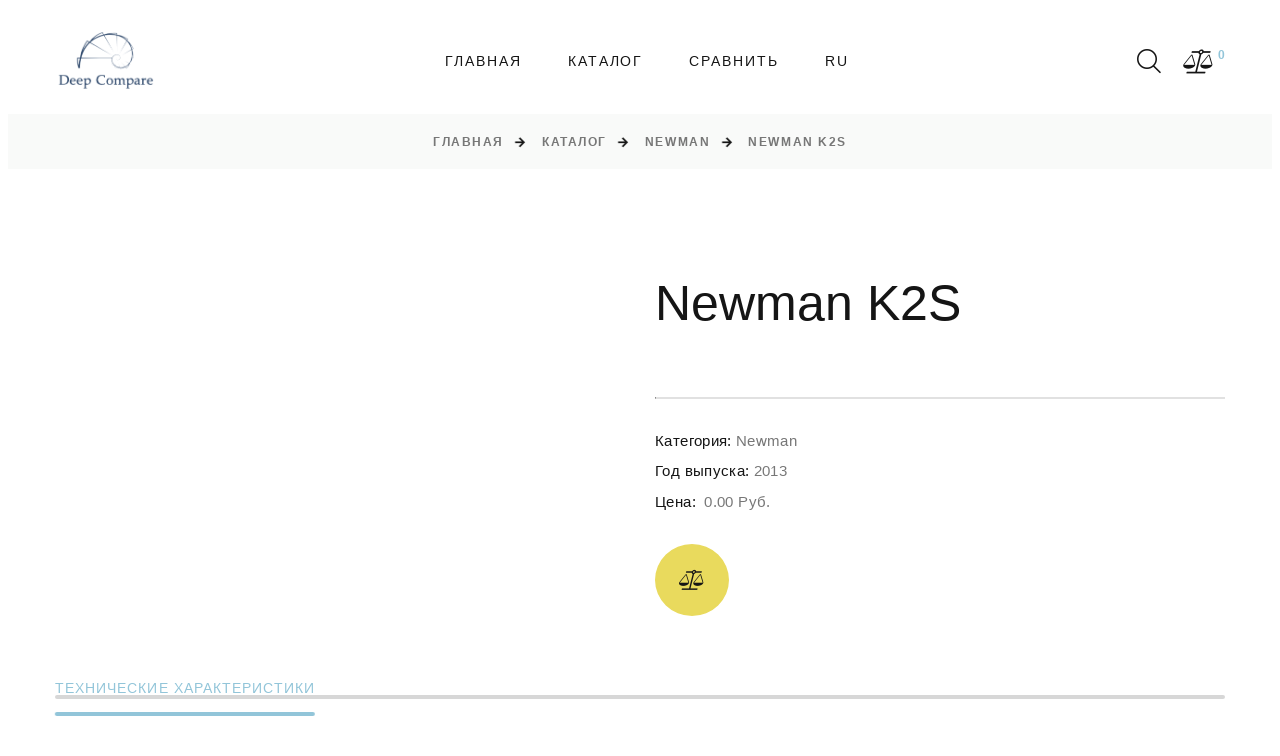

--- FILE ---
content_type: text/html; charset=UTF-8
request_url: https://deepcompare.net/ru/Newman-k2s
body_size: 13927
content:
<link rel="stylesheet" href="https://deepcompare.net/front/css/circle.css">

<!DOCTYPE html>
<html class="wide wow-animation" lang="ru">
<head>
    <title>Newman K2S: технические характеристики - DeepCompare</title>
<meta name="description" content="Подробный обзор технических характеристик Newman K2S.">

<meta charset="utf-8">
<meta name="viewport" content="width=device-width, height=device-height, initial-scale=1.0">
<meta http-equiv="X-UA-Compatible" content="IE=edge">

<!-- CSRF Token -->
<meta name="csrf-token" content="NnIMpgwVD2eMtH599dUZ6M5M6pdWNmHcrHQVFaZ0">

<!-- Icons -->
<link rel="icon" href="https://deepcompare.net/front/images/favicon.ico" type="image/x-icon">
<!-- END Icons -->


<!--link rel="preload" href="https://deepcompare.net/fonts/fl-bigmug-line.woff"  as="font" type="font/woff" crossorigin="anonymous"-->
<link rel="preload" href="https://deepcompare.net/fonts/fontawesome-webfont.woff2?af7ae505a9eed503f8b8e6982036873e"  as="font" type="font/woff2" crossorigin="anonymous">
<!--link rel="preload" href="https://deepcompare.net/fonts/materialdesignicons-webfont.woff2?380a87ac162f7313bdc7556fcca4fd38"  as="font" type="font/woff2" crossorigin="anonymous"-->
<link rel="preconnect" href="https://fonts.googleapis.com">
<!--link rel="stylesheet" type="text/css" href="//fonts.googleapis.com/css?family=Roboto+Condensed:300,400,700%7CLato%7CKalam:300,400,700"-->


<link rel="preload" href="https://deepcompare.net/front/css/style.css" as="style" >
<link rel="preload" href="https://deepcompare.net/front/css/custom.css" as="style" >


<link rel="prerender" href="/catalog" />
<style>.ie-panel{display: none;background: #212121;padding: 10px 0;box-shadow: 3px 3px 5px 0 rgba(0,0,0,.3);clear: both;text-align:center;position: relative;z-index: 1;} html.ie-10 .ie-panel, html.lt-ie-10 .ie-panel {display: block;}</style>
<!-- END Stylesheets -->
<link rel="canonical" href="https://deepcompare.net/en/Newman-k2s" />
 	 <link rel="alternate" href="https://deepcompare.net/ru/Newman-k2s" hreflang="ru" />
	 <link rel="alternate" href="https://deepcompare.net/en/Newman-k2s" hreflang="en" />
<link rel="alternate" href="https://deepcompare.net/en/Newman-k2s" hreflang="x-default"/>
<style>
*,:after,:before {
  box-sizing: border-box;
}

html {
  font-family: sans-serif;
  line-height: 1.15;
  -webkit-text-size-adjust: 100%;
  -ms-text-size-adjust: 100%;
  -ms-overflow-style: scrollbar;
  -webkit-tap-highlight-color: rgba(0,0,0,0);
}

@-ms-viewport {
  width:device-width;
}



.container {
  width: 100%;
  padding-right: 15px;
  padding-left: 15px;
  margin-right: auto;
  margin-left: auto;
}

@media (min-width:576px) {
  .container {
    max-width: 540px;
  }
}

@media (min-width:768px) {
  .container {
    max-width: 720px;
  }
}

@media (min-width:992px) {
  .container {
    max-width: 960px;
  }
}

@media (min-width:1200px) {
  .container {
    max-width: 1200px;
  }
}
.row {
  display: flex;
  flex-wrap: wrap;
  margin-right: -15px;
  margin-left: -15px;
}
.row-50 {
    margin-bottom: -50px;
}
.col,.col-1,.col-2,.col-3,.col-4,.col-5,.col-6,.col-7,.col-8,.col-9,.col-10,.col-11,.col-12,.col-auto,.col-lg,.col-lg-1,.col-lg-2,.col-lg-3,.col-lg-4,.col-lg-5,.col-lg-6,.col-lg-7,.col-lg-8,.col-lg-9,.col-lg-10,.col-lg-11,.col-lg-12,.col-lg-auto,.col-md,.col-md-1,.col-md-2,.col-md-3,.col-md-4,.col-md-5,.col-md-6,.col-md-7,.col-md-8,.col-md-9,.col-md-10,.col-md-11,.col-md-12,.col-md-auto,.col-sm,.col-sm-1,.col-sm-2,.col-sm-3,.col-sm-4,.col-sm-5,.col-sm-6,.col-sm-7,.col-sm-8,.col-sm-9,.col-sm-10,.col-sm-11,.col-sm-12,.col-sm-auto,.col-xl,.col-xl-1,.col-xl-2,.col-xl-3,.col-xl-4,.col-xl-5,.col-xl-6,.col-xl-7,.col-xl-8,.col-xl-9,.col-xl-10,.col-xl-11,.col-xl-12,.col-xl-auto,.col-xxl,.col-xxl-1,.col-xxl-2,.col-xxl-3,.col-xxl-4,.col-xxl-5,.col-xxl-6,.col-xxl-7,.col-xxl-8,.col-xxl-9,.col-xxl-10,.col-xxl-11,.col-xxl-12,.col-xxl-auto {
  position: relative;
  width: 100%;
  min-height: 1px;
  padding-right: 15px;
  padding-left: 15px;
}

@media (min-width: 576px){
	.col-sm-6 {
	    flex: 0 0 50%;
	    max-width: 50%;
	}
}




@media (min-width: 768px){
.justify-content-md-between {
    justify-content: space-between!important;
}
.text-md-left {
    text-align: left!important;
}
.col-md-4 {
    flex: 0 0 33.3333333333%;
    max-width: 33.3333333333%;
}
.col-md-5 {
    flex: 0 0 41.6666666667%;
    max-width: 41.6666666667%;
}
}

@media (min-width: 992px){
.col-lg-4 {
    flex: 0 0 33.3333333333%;
    max-width: 33.3333333333%;
  }

.col-lg-6 {
    flex: 0 0 50%;
    max-width: 50%;
}
.col-lg-8 {
    flex: 0 0 66.6666666667%;
    max-width: 66.6666666667%;
}
.col-lg-12 {
    flex: 0 0 100%;
    max-width: 100%;
	}
.product-top-panel+.row {
    margin-top: 55px;
}
.row-lg-50 {
    margin-bottom: -50px;
}
}

@media (min-width:1200px) {


.col-xl-3 {
    flex: 0 0 25%;
    max-width: 25%;
}
.col-xl-4 {
    flex: 0 0 33.3333333333%;
    max-width: 33.3333333333%;
}
.col-xl-9 {
    flex: 0 0 75%;
    max-width: 75%;
  }
}
@font-face {
  font-family: FontAwesome;
  src: url(/fonts/fontawesome-webfont.eot?674f50d287a8c48dc19ba404d20fe713);
  src: url(/fonts/fontawesome-webfont.eot?674f50d287a8c48dc19ba404d20fe713) format("embedded-opentype"),url(/fonts/fontawesome-webfont.woff2?af7ae505a9eed503f8b8e6982036873e) format("woff2"),url(/fonts/fontawesome-webfont.woff?fee66e712a8a08eef5805a46892932ad) format("woff"),url(/fonts/fontawesome-webfont.ttf?b06871f281fee6b241d60582ae9369b9) format("truetype"),url(/fonts/fontawesome-webfont.svg?912ec66d7572ff821749319396470bde) format("svg");
  font-weight: 400;
  font-style: normal;
}
.fa {
  display: inline-block;
  font-family: FontAwesome;
  font-size: inherit;
  text-rendering: auto;
  -webkit-font-smoothing: antialiased;
  -moz-osx-font-smoothing: grayscale;
}

[class*=fa-]:before {
  font-weight: 400;
  font-family: FontAwesome;
}

.fa-lg {
  font-size: 1.33333333em;
  line-height: .75em;
  vertical-align: -15%;
}

.fa-2x {
  font-size: 2em;
}

.fa-3x {
  font-size: 3em;
}

.fa-4x {
  font-size: 4em;
}

.fa-5x {
  font-size: 5em;
}

.fa-fw {
  width: 1.28571429em;
  text-align: center;
}

.fa-ul {
  padding-left: 0;
  margin-left: 2.14285714em;
  list-style-type: none;
}

.fa-ul>li {
  position: relative;
}

.fa-li {
  position: absolute;
  left: -2.14285714em;
  width: 2.14285714em;
  top: .14285714em;
  text-align: center;
}

.fa-li.fa-lg {
  left: -1.85714286em;
}

.fa-border {
  padding: .2em .25em .15em;
  border: .08em solid #eee;
  border-radius: .1em;
}

.fa-pull-left {
  float: left;
}

.fa-pull-right {
  float: right;
}

.fa.fa-pull-left {
  margin-right: .3em;
}

.fa.fa-pull-right {
  margin-left: .3em;
}

.pull-right {
  float: right;
}

.pull-left {
  float: left;
}

.fa.pull-left {
  margin-right: .3em;
}

.fa.pull-right {
  margin-left: .3em;
}

.fa-spin {
  -webkit-animation: fa-spin 2s linear infinite;
  animation: fa-spin 2s linear infinite;
}

.fa-pulse {
  -webkit-animation: fa-spin 1s steps(8) infinite;
  animation: fa-spin 1s steps(8) infinite;
}

@-webkit-keyframes fa-spin {
  0% {
    transform: rotate(0deg);
  }

  to {
    transform: rotate(359deg);
  }
}

@keyframes  fa-spin {
  0% {
    transform: rotate(0deg);
  }

  to {
    transform: rotate(359deg);
  }
}

.fa-rotate-90 {
  -ms-filter: "progid:DXImageTransform.Microsoft.BasicImage(rotation=1)";
  transform: rotate(90deg);
}

.fa-rotate-180 {
  -ms-filter: "progid:DXImageTransform.Microsoft.BasicImage(rotation=2)";
  transform: rotate(180deg);
}

.fa-rotate-270 {
  -ms-filter: "progid:DXImageTransform.Microsoft.BasicImage(rotation=3)";
  transform: rotate(270deg);
}

.fa-flip-horizontal {
  -ms-filter: "progid:DXImageTransform.Microsoft.BasicImage(rotation=0, mirror=1)";
  transform: scaleX(-1);
}

.fa-flip-vertical {
  -ms-filter: "progid:DXImageTransform.Microsoft.BasicImage(rotation=2, mirror=1)";
  transform: scaleY(-1);
}

:root .fa-flip-horizontal,:root .fa-flip-vertical,:root .fa-rotate-90,:root .fa-rotate-180,:root .fa-rotate-270 {
  -webkit-filter: none;
  filter: none;
}

.fa-balance-scale:before {
  content: "\F24E";
}

.fa-remove:before,.fa-times:before{content:"\F00D"}

.sr-only {
  position: absolute;
  width: 1px;
  height: 1px;
  padding: 0;
  margin: -1px;
  overflow: hidden;
  clip: rect(0,0,0,0);
  border: 0;
}

.sr-only-focusable:active,.sr-only-focusable:focus {
  position: static;
  width: auto;
  height: auto;
  margin: 0;
  overflow: visible;
  clip: auto;
}

@font-face {
  font-family:Material Design Icons;src:url(/fonts/materialdesignicons-webfont.eot?ed840d794dc7ea1c6a53363d73f72509);src:url(/fonts/materialdesignicons-webfont.eot?ed840d794dc7ea1c6a53363d73f72509) format("embedded-opentype"),url(/fonts/materialdesignicons-webfont.woff2?380a87ac162f7313bdc7556fcca4fd38) format("woff2"),url(/fonts/materialdesignicons-webfont.woff?489a5d51dc8059afea165fe93f5b48e5) format("woff"),url(/fonts/materialdesignicons-webfont.ttf?246a512d70416108683f9f190d3dd1a6) format("truetype"),url(/fonts/materialdesignicons-webfont.svg?527080c4652828659a7b92516393c016) format("svg");font-weight:400;font-style:normal;
}

@font-face {
  font-family:fl-bigmug-line;src:url(/fonts/fl-bigmug-line.eot?75e31c5a75a47abb97c06b128fb11c8f);src:url(/fonts/fl-bigmug-line.eot?75e31c5a75a47abb97c06b128fb11c8f) format("embedded-opentype"),url(/fonts/fl-bigmug-line.woff?aacdd360f205807c20cdb5afbef8b6ce) format("woff"),url(/fonts/fl-bigmug-line.ttf?f80ecac1df63902ef472a0a6c0490581) format("truetype"),url(/fonts/fl-bigmug-line.svg?12f2e232c96864658c7ec10769ab589c) format("svg");font-weight:400;font-style:normal;
}

.fl-bigmug-line-ico,[class*=" fl-bigmug-line-"]:after,[class*=" fl-bigmug-line-"]:before,[class^=fl-bigmug-line-]:after,[class^=fl-bigmug-line-]:before {
  font-family: fl-bigmug-line;
  font-size: inherit;
  font-weight: 400;
  font-style: normal;
}

.fl-bigmug-line-search74:before {
  content: "\E09C";
}
.mdi {
  display: inline-block;
  font: normal normal normal 24px/1 Material Design Icons;
  font-size: inherit;
  text-rendering: auto;
  -webkit-font-smoothing: antialiased;
  -moz-osx-font-smoothing: grayscale;
  transform: translate(0);
}
.mdi-arrow-right:before {
  content: "\F14F";
}

.mdi-arrow-up:before {
  content: "\F156";
}
.aside-title {
    padding-bottom: 14px;
    text-transform: uppercase;
    border-bottom: 1px solid #e1e1e1;
}
a, a:active, a:focus {
    color: #92c5d9;
}
a {
    transition: all .25s ease-in-out;
}
*+.list-shop-filter {
    margin-top: 24px;
}
.list-shop-filter .checkbox, .list-shop-filter .checkbox-inline {
    font-size: 15px;
    line-height: 1.6;
    letter-spacing: .1em;
    font-family: Lato,-apple-system,BlinkMacSystemFont,Segoe UI,Roboto,Helvetica Neue,Arial,sans-serif;
    color: #151515;
}
@media (min-width: 1200px){
	.list-shop-filter .checkbox, .list-shop-filter .checkbox-inline {
    padding-left: 40px;
}
}

@media (min-width: 1600px){
.section-xxl {
    padding: 120px 0;
}
}

@media (min-width: 1200px){
.section-xxl {
    padding: 110px 0;
}
}
article,aside,figcaption,figure,footer,header,hgroup,main,nav,section {
  display: block;
}
.list-shop-filter li {
    display: flex;
    align-items: center;
    justify-content: space-between;
}

.d-flex {
    display: flex!important;
}

.flex-column {
    flex-direction: column!important;
}


.h-100 {
    height: 100%!important;
}

.mt-auto, .my-auto {
    margin-top: auto!important;
}
</style>


<style>
@media (min-width: 768px)
	{
		body {
	    font-size: 15px;
	}
}
.animated {
    -webkit-animation-duration: .7s;
    animation-duration: .7s;
    -webkit-animation-fill-mode: both;
    animation-fill-mode: both;
    opacity: 1;
}
.page {
    position: relative;
    overflow: hidden;
    min-height: 100vh;
    opacity: 0;
}
body {
    text-align: center;
    font-size: 13px;
    line-height: 1.6;
    font-weight: 400;
    font-family: Lato,-apple-system,BlinkMacSystemFont,Segoe UI,Roboto,Helvetica Neue,Arial,sans-serif;
    color: #777;
    background-color: #fff;
    -webkit-text-size-adjust: none;
    -webkit-font-smoothing: subpixel-antialiased;
}
.rd-navbar, .rd-navbar.rd-navbar--is-clone, .rd-navbar.rd-navbar-fixed+.rd-navbar.rd-navbar--is-clone, .rd-navbar.rd-navbar-sidebar+.rd-navbar.rd-navbar--is-clone {
    display: none;
}

.rd-menu, .rd-navbar, .rd-navbar-fixed .rd-navbar-nav-wrap, .rd-navbar-fixed .rd-navbar-submenu, .rd-navbar-nav, .rd-navbar-panel, .rd-navbar-project, .rd-navbar-static .rd-menu, .rd-navbar-wrap {
    transition: all .35s cubic-bezier(.65,.05,.36,1);
}
.rd-navbar-static {
    display: block;
}

.rd-navbar {
    background: #fff;
}
.rd-navbar-classic.rd-navbar-static .rd-navbar-main-outer {
    padding-left: 15px;
    padding-right: 15px;
}
@media (min-width: 1600px){
.rd-navbar-classic.rd-navbar-static .rd-navbar-main {
    padding-top: 30px;
    padding-bottom: 30px;
}
}
@media (min-width: 1200px){
	.rd-navbar-classic.rd-navbar-static .rd-navbar-main {
    padding-top: 18px;
    padding-bottom: 18px;
}
}

.rd-navbar-classic.rd-navbar-static .rd-navbar-main {
    position: relative;
    display: flex;
    align-items: center;
    justify-content: space-between;
    padding: 13px 0;
    margin-left: auto;
    margin-right: auto;
    max-width: 1170px;
}
.rd-navbar-classic.rd-navbar-static .rd-navbar-nav-wrap {
    margin: 0 30px;
}


@media (min-width: 1200px) {
    .heading-1, h1 {
        font-size:50px!important;
    }

    .counter-classic-number .symbol, .heading-2, h2 {
        font-size:35px!important;
    }
}

@media (min-width: 992px) {
    .heading-1, h1 {
        font-size:50px!important;
    }

    .counter-classic-number .symbol, .heading-2, h2 {
        font-size:35px!important;
    }
}
</style>
    
</head>
<body>

<div class="ie-panel"><a href="http://windows.microsoft.com/en-US/internet-explorer/">
        <img src="https://deepcompare.net/front/images/ie8-panel/warning_bar_0000_us.jpg" height="42" width="820"
             alt="You are using an outdated browser. For a faster, safer browsing experience, upgrade for free today."></a><
</div>
<!--div class="preloader">
    <div class="preloader-body">
        <div class="cssload-box-loading"></div>
    </div>
</div-->

<div class="page animated ">
    <header class="section page-header">
    <!-- RD Navbar-->
    <div class="rd-navbar-wrap">
        <nav class="rd-navbar rd-navbar-classic" data-layout="rd-navbar-fixed" data-sm-layout="rd-navbar-fixed"
             data-md-layout="rd-navbar-fixed" data-md-device-layout="rd-navbar-fixed" data-lg-layout="rd-navbar-static"
             data-lg-device-layout="rd-navbar-fixed" data-xl-layout="rd-navbar-static"
             data-xl-device-layout="rd-navbar-static" data-xxl-layout="rd-navbar-static"
             data-xxl-device-layout="rd-navbar-static" data-lg-stick-up-offset="100px" data-xl-stick-up-offset="100px"
             data-xxl-stick-up-offset="100px" data-lg-stick-up="true" data-xl-stick-up="true" data-xxl-stick-up="true">
            <div class="rd-navbar-main-outer">
                <div class="rd-navbar-main">
                    <!-- RD Navbar Panel-->
                    <div class="rd-navbar-panel">
                        <!-- RD Navbar Toggle-->
                        <button class="rd-navbar-toggle" data-rd-navbar-toggle=".rd-navbar-nav-wrap"><span></span>
                        </button>
                        <!-- RD Navbar Brand-->
                        <div class="rd-navbar-brand">
                            <!--Brand-->  <a class="brand" href="https://deepcompare.net/ru"><img class="brand-logo-dark"
                                                                                           src="https://deepcompare.net/front/images/logo2.svg" alt=""
                                                                                           width="105" height="44"/><img
                                        class="brand-logo-light" src="https://deepcompare.net/front/images/logo2.svg" alt="" width="106"
                                        height="44"/></a>
                        </div>
                    </div>
                    <div class="rd-navbar-nav-wrap">
                        <!-- RD Navbar Nav-->
                        <ul class="rd-navbar-nav">

                            <!-- Will display pages in menu -->
            <li class="rd-nav-item"><a class="rd-nav-link" href="https://deepcompare.net/ru">Главная</a>
            <!--
                        -->
        </li>
            <li class="rd-nav-item"><a class="rd-nav-link" href="https://deepcompare.net/ru/catalog">Каталог</a>
            <!--
                            <ul class="rd-menu rd-navbar-dropdown catalog-sub-menu">
                                            <li class="rd-dropdown-item">
                            <a class="rd-dropdown-link" href="https://deepcompare.net/ru/brand/xiaomi">Xiaomi</a>
                        </li>
                                            <li class="rd-dropdown-item">
                            <a class="rd-dropdown-link" href="https://deepcompare.net/ru/brand/htc">HTC</a>
                        </li>
                                            <li class="rd-dropdown-item">
                            <a class="rd-dropdown-link" href="https://deepcompare.net/ru/brand/a1">A1</a>
                        </li>
                                            <li class="rd-dropdown-item">
                            <a class="rd-dropdown-link" href="https://deepcompare.net/ru/brand/acer">Acer</a>
                        </li>
                                            <li class="rd-dropdown-item">
                            <a class="rd-dropdown-link" href="https://deepcompare.net/ru/brand/alcatel">alcatel</a>
                        </li>
                                            <li class="rd-dropdown-item">
                            <a class="rd-dropdown-link" href="https://deepcompare.net/ru/brand/allview">Allview</a>
                        </li>
                                            <li class="rd-dropdown-item">
                            <a class="rd-dropdown-link" href="https://deepcompare.net/ru/brand/amazon">Amazon</a>
                        </li>
                                            <li class="rd-dropdown-item">
                            <a class="rd-dropdown-link" href="https://deepcompare.net/ru/brand/amoi">Amoi</a>
                        </li>
                                            <li class="rd-dropdown-item">
                            <a class="rd-dropdown-link" href="https://deepcompare.net/ru/brand/apple">Apple</a>
                        </li>
                                            <li class="rd-dropdown-item">
                            <a class="rd-dropdown-link" href="https://deepcompare.net/ru/brand/archos">Archos</a>
                        </li>
                                            <li class="rd-dropdown-item">
                            <a class="rd-dropdown-link" href="https://deepcompare.net/ru/brand/asus">Asus</a>
                        </li>
                                            <li class="rd-dropdown-item">
                            <a class="rd-dropdown-link" href="https://deepcompare.net/ru/brand/att">AT&amp;T</a>
                        </li>
                                            <li class="rd-dropdown-item">
                            <a class="rd-dropdown-link" href="https://deepcompare.net/ru/brand/benq">BenQ</a>
                        </li>
                                            <li class="rd-dropdown-item">
                            <a class="rd-dropdown-link" href="https://deepcompare.net/ru/brand/blackberry">BlackBerry</a>
                        </li>
                                            <li class="rd-dropdown-item">
                            <a class="rd-dropdown-link" href="https://deepcompare.net/ru/brand/blackview">Blackview</a>
                        </li>
                                            <li class="rd-dropdown-item">
                            <a class="rd-dropdown-link" href="https://deepcompare.net/ru/brand/blu">BLU</a>
                        </li>
                                            <li class="rd-dropdown-item">
                            <a class="rd-dropdown-link" href="https://deepcompare.net/ru/brand/bq">BQ</a>
                        </li>
                                            <li class="rd-dropdown-item">
                            <a class="rd-dropdown-link" href="https://deepcompare.net/ru/brand/casio">Casio</a>
                        </li>
                                            <li class="rd-dropdown-item">
                            <a class="rd-dropdown-link" href="https://deepcompare.net/ru/brand/cat">Cat</a>
                        </li>
                                            <li class="rd-dropdown-item">
                            <a class="rd-dropdown-link" href="https://deepcompare.net/ru/brand/celkon">Celkon</a>
                        </li>
                                            <li class="rd-dropdown-item">
                            <a class="rd-dropdown-link" href="https://deepcompare.net/ru/brand/coolpad">Coolpad</a>
                        </li>
                                            <li class="rd-dropdown-item">
                            <a class="rd-dropdown-link" href="https://deepcompare.net/ru/brand/dell">Dell</a>
                        </li>
                                            <li class="rd-dropdown-item">
                            <a class="rd-dropdown-link" href="https://deepcompare.net/ru/brand/energizer">Energizer</a>
                        </li>
                                            <li class="rd-dropdown-item">
                            <a class="rd-dropdown-link" href="https://deepcompare.net/ru/brand/eten">Eten</a>
                        </li>
                                            <li class="rd-dropdown-item">
                            <a class="rd-dropdown-link" href="https://deepcompare.net/ru/brand/fujitsu">Fujitsu</a>
                        </li>
                                            <li class="rd-dropdown-item">
                            <a class="rd-dropdown-link" href="https://deepcompare.net/ru/brand/garmin-asus">Garmin-Asus</a>
                        </li>
                                            <li class="rd-dropdown-item">
                            <a class="rd-dropdown-link" href="https://deepcompare.net/ru/brand/gigabyte">Gigabyte</a>
                        </li>
                                            <li class="rd-dropdown-item">
                            <a class="rd-dropdown-link" href="https://deepcompare.net/ru/brand/gionee">Gionee</a>
                        </li>
                                            <li class="rd-dropdown-item">
                            <a class="rd-dropdown-link" href="https://deepcompare.net/ru/brand/google">Google</a>
                        </li>
                                            <li class="rd-dropdown-item">
                            <a class="rd-dropdown-link" href="https://deepcompare.net/ru/brand/haier">Haier</a>
                        </li>
                                            <li class="rd-dropdown-item">
                            <a class="rd-dropdown-link" href="https://deepcompare.net/ru/brand/hp">HP</a>
                        </li>
                                            <li class="rd-dropdown-item">
                            <a class="rd-dropdown-link" href="https://deepcompare.net/ru/brand/huawei">Huawei</a>
                        </li>
                                            <li class="rd-dropdown-item">
                            <a class="rd-dropdown-link" href="https://deepcompare.net/ru/brand/i-mate">i-mate</a>
                        </li>
                                            <li class="rd-dropdown-item">
                            <a class="rd-dropdown-link" href="https://deepcompare.net/ru/brand/icemobile">Icemobile</a>
                        </li>
                                            <li class="rd-dropdown-item">
                            <a class="rd-dropdown-link" href="https://deepcompare.net/ru/brand/infinix">Infinix</a>
                        </li>
                                            <li class="rd-dropdown-item">
                            <a class="rd-dropdown-link" href="https://deepcompare.net/ru/brand/inq">iNQ</a>
                        </li>
                                            <li class="rd-dropdown-item">
                            <a class="rd-dropdown-link" href="https://deepcompare.net/ru/brand/intex">Intex</a>
                        </li>
                                            <li class="rd-dropdown-item">
                            <a class="rd-dropdown-link" href="https://deepcompare.net/ru/brand/jolla">Jolla</a>
                        </li>
                                            <li class="rd-dropdown-item">
                            <a class="rd-dropdown-link" href="https://deepcompare.net/ru/brand/karbonn">Karbonn</a>
                        </li>
                                            <li class="rd-dropdown-item">
                            <a class="rd-dropdown-link" href="https://deepcompare.net/ru/brand/kyocera">Kyocera</a>
                        </li>
                                            <li class="rd-dropdown-item">
                            <a class="rd-dropdown-link" href="https://deepcompare.net/ru/brand/lava">Lava</a>
                        </li>
                                            <li class="rd-dropdown-item">
                            <a class="rd-dropdown-link" href="https://deepcompare.net/ru/brand/leeco">LeEco</a>
                        </li>
                                            <li class="rd-dropdown-item">
                            <a class="rd-dropdown-link" href="https://deepcompare.net/ru/brand/lenovo">Lenovo</a>
                        </li>
                                            <li class="rd-dropdown-item">
                            <a class="rd-dropdown-link" href="https://deepcompare.net/ru/brand/letv">LeTV</a>
                        </li>
                                            <li class="rd-dropdown-item">
                            <a class="rd-dropdown-link" href="https://deepcompare.net/ru/brand/lg">LG</a>
                        </li>
                                            <li class="rd-dropdown-item">
                            <a class="rd-dropdown-link" href="https://deepcompare.net/ru/brand/maxwest">Maxwest</a>
                        </li>
                                            <li class="rd-dropdown-item">
                            <a class="rd-dropdown-link" href="https://deepcompare.net/ru/brand/meizu">Meizu</a>
                        </li>
                                            <li class="rd-dropdown-item">
                            <a class="rd-dropdown-link" href="https://deepcompare.net/ru/brand/micromax">Micromax</a>
                        </li>
                                            <li class="rd-dropdown-item">
                            <a class="rd-dropdown-link" href="https://deepcompare.net/ru/brand/microsoft">Microsoft</a>
                        </li>
                                            <li class="rd-dropdown-item">
                            <a class="rd-dropdown-link" href="https://deepcompare.net/ru/brand/mitac">Mitac</a>
                        </li>
                                            <li class="rd-dropdown-item">
                            <a class="rd-dropdown-link" href="https://deepcompare.net/ru/brand/motorola">Motorola</a>
                        </li>
                                            <li class="rd-dropdown-item">
                            <a class="rd-dropdown-link" href="https://deepcompare.net/ru/brand/mwg">MWg</a>
                        </li>
                                            <li class="rd-dropdown-item">
                            <a class="rd-dropdown-link" href="https://deepcompare.net/ru/brand/nec">NEC</a>
                        </li>
                                            <li class="rd-dropdown-item">
                            <a class="rd-dropdown-link" href="https://deepcompare.net/ru/brand/neonode">Neonode</a>
                        </li>
                                            <li class="rd-dropdown-item">
                            <a class="rd-dropdown-link" href="https://deepcompare.net/ru/brand/niu">NIU</a>
                        </li>
                                            <li class="rd-dropdown-item">
                            <a class="rd-dropdown-link" href="https://deepcompare.net/ru/brand/nokia">Nokia</a>
                        </li>
                                            <li class="rd-dropdown-item">
                            <a class="rd-dropdown-link" href="https://deepcompare.net/ru/brand/o2">O2</a>
                        </li>
                                            <li class="rd-dropdown-item">
                            <a class="rd-dropdown-link" href="https://deepcompare.net/ru/brand/oneplus">OnePlus</a>
                        </li>
                                            <li class="rd-dropdown-item">
                            <a class="rd-dropdown-link" href="https://deepcompare.net/ru/brand/oppo">Oppo</a>
                        </li>
                                            <li class="rd-dropdown-item">
                            <a class="rd-dropdown-link" href="https://deepcompare.net/ru/brand/orange">Orange</a>
                        </li>
                                            <li class="rd-dropdown-item">
                            <a class="rd-dropdown-link" href="https://deepcompare.net/ru/brand/palm">Palm</a>
                        </li>
                                            <li class="rd-dropdown-item">
                            <a class="rd-dropdown-link" href="https://deepcompare.net/ru/brand/panasonic">Panasonic</a>
                        </li>
                                            <li class="rd-dropdown-item">
                            <a class="rd-dropdown-link" href="https://deepcompare.net/ru/brand/pantech">Pantech</a>
                        </li>
                                            <li class="rd-dropdown-item">
                            <a class="rd-dropdown-link" href="https://deepcompare.net/ru/brand/parla">Parla</a>
                        </li>
                                            <li class="rd-dropdown-item">
                            <a class="rd-dropdown-link" href="https://deepcompare.net/ru/brand/philips">Philips</a>
                        </li>
                                            <li class="rd-dropdown-item">
                            <a class="rd-dropdown-link" href="https://deepcompare.net/ru/brand/plum">Plum</a>
                        </li>
                                            <li class="rd-dropdown-item">
                            <a class="rd-dropdown-link" href="https://deepcompare.net/ru/brand/posh">Posh</a>
                        </li>
                                            <li class="rd-dropdown-item">
                            <a class="rd-dropdown-link" href="https://deepcompare.net/ru/brand/prestigio">Prestigio</a>
                        </li>
                                            <li class="rd-dropdown-item">
                            <a class="rd-dropdown-link" href="https://deepcompare.net/ru/brand/qmobile">QMobile</a>
                        </li>
                                            <li class="rd-dropdown-item">
                            <a class="rd-dropdown-link" href="https://deepcompare.net/ru/brand/qtek">Qtek</a>
                        </li>
                                            <li class="rd-dropdown-item">
                            <a class="rd-dropdown-link" href="https://deepcompare.net/ru/brand/razer">Razer</a>
                        </li>
                                            <li class="rd-dropdown-item">
                            <a class="rd-dropdown-link" href="https://deepcompare.net/ru/brand/sagem">Sagem</a>
                        </li>
                                            <li class="rd-dropdown-item">
                            <a class="rd-dropdown-link" href="https://deepcompare.net/ru/brand/samsung">Samsung</a>
                        </li>
                                            <li class="rd-dropdown-item">
                            <a class="rd-dropdown-link" href="https://deepcompare.net/ru/brand/sendo">Sendo</a>
                        </li>
                                            <li class="rd-dropdown-item">
                            <a class="rd-dropdown-link" href="https://deepcompare.net/ru/brand/sharp">Sharp</a>
                        </li>
                                            <li class="rd-dropdown-item">
                            <a class="rd-dropdown-link" href="https://deepcompare.net/ru/brand/siemens">Siemens</a>
                        </li>
                                            <li class="rd-dropdown-item">
                            <a class="rd-dropdown-link" href="https://deepcompare.net/ru/brand/sonim">Sonim</a>
                        </li>
                                            <li class="rd-dropdown-item">
                            <a class="rd-dropdown-link" href="https://deepcompare.net/ru/brand/sony">Sony</a>
                        </li>
                                            <li class="rd-dropdown-item">
                            <a class="rd-dropdown-link" href="https://deepcompare.net/ru/brand/sony-ericsson">Sony Ericsson</a>
                        </li>
                                            <li class="rd-dropdown-item">
                            <a class="rd-dropdown-link" href="https://deepcompare.net/ru/brand/spice">Spice</a>
                        </li>
                                            <li class="rd-dropdown-item">
                            <a class="rd-dropdown-link" href="https://deepcompare.net/ru/brand/t-mobile">T-Mobile</a>
                        </li>
                                            <li class="rd-dropdown-item">
                            <a class="rd-dropdown-link" href="https://deepcompare.net/ru/brand/tecno">TECNO</a>
                        </li>
                                            <li class="rd-dropdown-item">
                            <a class="rd-dropdown-link" href="https://deepcompare.net/ru/brand/telme">Tel.Me.</a>
                        </li>
                                            <li class="rd-dropdown-item">
                            <a class="rd-dropdown-link" href="https://deepcompare.net/ru/brand/telit">Telit</a>
                        </li>
                                            <li class="rd-dropdown-item">
                            <a class="rd-dropdown-link" href="https://deepcompare.net/ru/brand/thuraya">Thuraya</a>
                        </li>
                                            <li class="rd-dropdown-item">
                            <a class="rd-dropdown-link" href="https://deepcompare.net/ru/brand/toshiba">Toshiba</a>
                        </li>
                                            <li class="rd-dropdown-item">
                            <a class="rd-dropdown-link" href="https://deepcompare.net/ru/brand/unnecto">Unnecto</a>
                        </li>
                                            <li class="rd-dropdown-item">
                            <a class="rd-dropdown-link" href="https://deepcompare.net/ru/brand/vertu">Vertu</a>
                        </li>
                                            <li class="rd-dropdown-item">
                            <a class="rd-dropdown-link" href="https://deepcompare.net/ru/brand/verykool">verykool</a>
                        </li>
                                            <li class="rd-dropdown-item">
                            <a class="rd-dropdown-link" href="https://deepcompare.net/ru/brand/vivo">vivo</a>
                        </li>
                                            <li class="rd-dropdown-item">
                            <a class="rd-dropdown-link" href="https://deepcompare.net/ru/brand/vodafone">Vodafone</a>
                        </li>
                                            <li class="rd-dropdown-item">
                            <a class="rd-dropdown-link" href="https://deepcompare.net/ru/brand/wiko">Wiko</a>
                        </li>
                                            <li class="rd-dropdown-item">
                            <a class="rd-dropdown-link" href="https://deepcompare.net/ru/brand/xolo">Xolo</a>
                        </li>
                                            <li class="rd-dropdown-item">
                            <a class="rd-dropdown-link" href="https://deepcompare.net/ru/brand/yezz">Yezz</a>
                        </li>
                                            <li class="rd-dropdown-item">
                            <a class="rd-dropdown-link" href="https://deepcompare.net/ru/brand/yota">Yota</a>
                        </li>
                                            <li class="rd-dropdown-item">
                            <a class="rd-dropdown-link" href="https://deepcompare.net/ru/brand/yu">YU</a>
                        </li>
                                            <li class="rd-dropdown-item">
                            <a class="rd-dropdown-link" href="https://deepcompare.net/ru/brand/zte">ZTE</a>
                        </li>
                                    </ul>
                        -->
        </li>
            <li class="rd-nav-item"><a class="rd-nav-link" href="https://deepcompare.net/ru/compare/page">Сравнить</a>
            <!--
                        -->
        </li>
    

<li class="rd-nav-item"><a class="rd-nav-link" href="#">ru</a>

    <ul class="rd-menu rd-navbar-dropdown">
                                             <li class="rd-dropdown-item"><a class="rd-dropdown-link" href="https://deepcompare.net/ru/switch/en">en</a></li>
            </ul>
</li>

                        </ul>
                    </div>
                    <div class="rd-navbar-main-element">
                        <!-- RD Navbar Search-->
                        <div class="rd-navbar-search rd-navbar-search-2">
                            <button class="rd-navbar-search-toggle rd-navbar-fixed-element-3"
                                    data-rd-navbar-toggle=".rd-navbar-search"><span></span></button>
                            <form class="rd-search" action="https://deepcompare.net/ru/search" data-search-live-url="https://deepcompare.net/ru/search-live"
                                  data-search-live="rd-search-results-live" id="global-search" method="GET">
                                <div class="form-wrap">
                                    <label class="form-label" for="rd-navbar-search-form-input">Поиск...</label>
                                    <input class="rd-navbar-search-form-input form-input"
                                           id="rd-navbar-search-form-input" type="text" name="s" autocomplete="off"/>
                                    <div class="rd-search-results-live" id="rd-search-results-live">

                                    </div>
                                    <button class="rd-search-form-submit fl-bigmug-line-search74"
                                            type="submit"></button>
                                </div>
                            </form>
                        </div>


                       <div class="rd-navbar-compare-wrap">
                           <a href="https://deepcompare.net/ru/compare/page" class="rd-navbar-basket rd-navbar-fixed-element-3">
                               <i class="fa fa-balance-scale"></i>
                               <span>0</span>
                           </a>
                       </div>

                    </div>

                    
                        
                            
                                    
                                    
                                        
                            
                        
                        
                            
                                
                                    
                                    
                                                
                                                
                                                
                                    
                                    
                                        
                                        
                                        
                                    
                                
                                
                                    
                                        
                                        
                                        
                                        
                                    
                                
                            
                        
                    
                </div>
            </div>
        </nav>
    </div>
</header>

            <section class="breadcrumbs-custom">

    <div class="breadcrumbs-custom-footer">
        <div class="container">
            <ol vocab="https://schema.org/" typeof="BreadcrumbList" class="breadcrumbs-custom-path">
                <li property="itemListElement" typeof="ListItem"><a property="item" typeof="WebPage" href="https://deepcompare.net/ru"><span property="name">Главная</span></a><meta property="position" content="1"></li>
                            <li property="itemListElement" typeof="ListItem"><a property="item" typeof="WebPage" href="https://deepcompare.net/ru/catalog"><span property="name">Каталог</span></a> <meta property="position" content="2"></li>

                
        
        

        <li property="itemListElement" typeof="ListItem"><a property="item" typeof="WebPage" href="https://deepcompare.net/ru/brand/newman"><span property="name">Newman</span></a><meta property="position" content="3"></li>
        <li property="itemListElement" typeof="ListItem"><span property="name">Newman K2S</span><meta property="position" content="4"></li>
                </ol>
        </div>
    </div>
</section>
    
        <!-- Single Product-->
    <section class="section section-sm section-first bg-default">
        <div class="container">
            <div class="row row-30">
                <div class="col-lg-6">
                    <div class="slick-vertical slick-product">
                        <!-- Slick Carousel-->
                        <div class="slick-slider carousel-parent" id="carousel-parent" data-items="1" data-swipe="true" data-child="#child-carousel" data-for="#child-carousel">
                                                    </div>
                        <div class="slick-slider child-carousel slick-nav-1" id="child-carousel" data-arrows="true" data-items="3" data-sm-items="3" data-md-items="3" data-lg-items="3" data-xl-items="3" data-xxl-items="3" data-md-vertical="true" data-for="#carousel-parent">
                                                    </div>
                    </div>
                </div>
                <div class="col-lg-6">
                    <div class="single-product">
                        <h1 class="text-transform-none font-weight-medium" >Newman K2S</h1>
                        <div class="group-md group-middle">
                            <div class="single-product-rating">
                                
                                
                                
                                
                                
                            </div>
                        </div>



                        <p></p>
                        <hr class="hr-gray-100">

                        <ul class="list list-description">
                            <li><span>Категория:</span><span>Newman</span></li>
                            <!--li><span>Рейтинг:</span><span>0.0</span></li>
                            <li><span>Оценка:</span><span>-</span></li-->
                            <li><span>Год выпуска:</span><span>2013</span></li>
                            <li><span>Цена:</span>
                                <span>
                                                                            0.00 Руб.
                                        
                                </span></li>
                        </ul>



                        <div class="group-xs group-middle">
                            <div>

                                    <button type="button" title="В сравнение" data-target="Newman-k2s" class="button button-lg button-secondary button-zakaria button-compare" href="#">
                                        <i class="fa fa-balance-scale"></i>
                                    </button>


                            </div>
                        </div>

                    </div>
                </div>
            </div>
            <!-- Bootstrap tabs-->

            <div class="tabs-custom tabs-horizontal tabs-line" id="tabs-1">
                <!-- Nav tabs-->
                <div class="nav-tabs-wrap">
                    <ul class="nav nav-tabs nav-tabs-1">
                        <li class="nav-item" role="presentation"><a class="nav-link active" href="#tabs-1-1" data-toggle="tab">Технические характеристики</a></li>
                    </ul>
                </div>
                <!-- Tab panes-->
                <div class="tab-content tab-content-1">
                    <div class="tab-pane fade show active" id="tabs-1-1">

                        <div class="single-product-info">
                            <div class="unit unit-spacing-md flex-column flex-sm-row align-items-sm-center">
                                <div class="unit-body">
                                    <div class="table-custom-responsive">
                                        <table class="table-custom table-custom-bordered">
                                        <tbody>

                                                                                                                                    <tr>
                                                                                                            <td rowspan="4"><b>Общие характеристики</b></td>
                                                    
                                                                                                            
                                                            
                                                                                                                                <td>
                                                                    Дата выпуска
                                                                </td>

                                                                <td>
                                                                                                                                                                                                                    August
                                                                                                                                            &comma;                                                                                                                                                                                                                    2013
                                                                                                                                                                                                                                                                                </td>

                                                                                                                            
                                                             <tr> 
                                                                                                                                <td>
                                                                    Вес
                                                                </td>

                                                                <td>
                                                                                                                                                                                                                    204 g
                                                                                                                                                                                                                                                                                </td>

                                                                 </tr>                                                             
                                                             <tr> 
                                                                                                                                <td>
                                                                    Цвет
                                                                </td>

                                                                <td>
                                                                                                                                                                                                                    White
                                                                                                                                                                                                                                                                                </td>

                                                                 </tr>                                                             
                                                             <tr> 
                                                                                                                                <td>
                                                                    Батарея
                                                                </td>

                                                                <td>
                                                                                                                                                                                                                    3000 mAh
                                                                                                                                            &comma;                                                                                                                                                                                                                    Li-Ion
                                                                                                                                                                                                                                                                                </td>

                                                                 </tr>                                                                                                                                                                 </tr>

                                                                                            <tr>
                                                                                                            <td rowspan="7"><b>Дисплей</b></td>
                                                    
                                                                                                            
                                                            
                                                                                                                                <td>
                                                                    Сенсорный экран
                                                                </td>

                                                                <td>
                                                                                                                                                                                                                    capacitive touchscreen
                                                                                                                                                                                                                                                                                </td>

                                                                                                                            
                                                             <tr> 
                                                                                                                                <td>
                                                                    Тип экрана
                                                                </td>

                                                                <td>
                                                                                                                                                                                                                    16M
                                                                                                                                                                                                                                                                                </td>

                                                                 </tr>                                                             
                                                             <tr> 
                                                                                                                                <td>
                                                                    Размер экрана
                                                                </td>

                                                                <td>
                                                                                                                                                                                                                    5.5&quot; inc
                                                                                                                                                                                                                                                                                </td>

                                                                 </tr>                                                             
                                                             <tr> 
                                                                                                                                <td>
                                                                    Площадь экрана
                                                                </td>

                                                                <td>
                                                                                                                                                                                                                    cm2
                                                                                                                                                                                                                                                                                </td>

                                                                 </tr>                                                             
                                                             <tr> 
                                                                                                                                <td>
                                                                    Формат экрана
                                                                </td>

                                                                <td>
                                                                                                                                                                                                                    16:9 (height:width)
                                                                                                                                                                                                                                                                                </td>

                                                                 </tr>                                                             
                                                             <tr> 
                                                                                                                                <td>
                                                                    Разрешение экрана
                                                                </td>

                                                                <td>
                                                                                                                                                                                                                    1080 x 1920 px
                                                                                                                                                                                                                                                                                </td>

                                                                 </tr>                                                             
                                                             <tr> 
                                                                                                                                <td>
                                                                    PPI /точек на дюйм/
                                                                </td>

                                                                <td>
                                                                                                                                                                                                                    401 PPI
                                                                                                                                                                                                                                                                                </td>

                                                                 </tr>                                                                                                                                                                 </tr>

                                                                                            <tr>
                                                                                                            <td rowspan="2"><b>Музыка и аудио</b></td>
                                                    
                                                                                                            
                                                            
                                                                                                                                <td>
                                                                    Радио
                                                                </td>

                                                                <td>
                                                                                                                                                                                                                    Yes
                                                                                                                                                                                                                                                                                </td>

                                                                                                                            
                                                             <tr> 
                                                                                                                                <td>
                                                                    Разъем 3.5 mm jack
                                                                </td>

                                                                <td>
                                                                                                                                                                                                                    Yes
                                                                                                                                                                                                                                                                                </td>

                                                                 </tr>                                                                                                                                                                 </tr>

                                                                                            <tr>
                                                                                                            <td rowspan="6"><b>Камера и видео</b></td>
                                                    
                                                                                                            
                                                            
                                                                                                                                <td>
                                                                    Задняя камера, основная
                                                                </td>

                                                                <td>
                                                                                                                                                                                                                    12.6 MP
                                                                                                                                            &comma;                                                                                                                                                                                                                    Single
                                                                                                                                                                                                                                                                                </td>

                                                                                                                            
                                                             <tr> 
                                                                                                                                <td>
                                                                    Хар-ки камеры
                                                                </td>

                                                                <td>
                                                                                                                                                                                                                    (standard)
                                                                                                                                                                                                                                                                                </td>

                                                                 </tr>                                                             
                                                             <tr> 
                                                                                                                                <td>
                                                                    Функции
                                                                </td>

                                                                <td>
                                                                                                                                                                                                                    LED flash
                                                                                                                                                                                                                                                                                </td>

                                                                 </tr>                                                             
                                                             <tr> 
                                                                                                                                <td>
                                                                    Видео
                                                                </td>

                                                                <td>
                                                                                                                                                                                                                    Yes
                                                                                                                                                                                                                                                                                </td>

                                                                 </tr>                                                             
                                                             <tr> 
                                                                                                                                <td>
                                                                    Передняя камера
                                                                </td>

                                                                <td>
                                                                                                                                                                                                                    5 MP
                                                                                                                                            &comma;                                                                                                                                                                                                                    Single
                                                                                                                                                                                                                                                                                </td>

                                                                 </tr>                                                             
                                                             <tr> 
                                                                                                                                <td>
                                                                    Спецификация
                                                                </td>

                                                                <td>
                                                                                                                                                                                                                    5 MP
                                                                                                                                                                                                                                                                                </td>

                                                                 </tr>                                                                                                                                                                 </tr>

                                                                                            <tr>
                                                                                                            <td rowspan="1"><b>Производительность и комплектующие</b></td>
                                                    
                                                                                                            
                                                            
                                                                                                                                <td>
                                                                    External memory
                                                                </td>

                                                                <td>
                                                                                                                                                                                                                    
                                                                                                                                                                                                                                                                                </td>

                                                                                                                                                                                                                                </tr>

                                                                                            <tr>
                                                                                                            <td rowspan="7"><b>Связь и подключения</b></td>
                                                    
                                                                                                            
                                                            
                                                                                                                                <td>
                                                                    SIM карта
                                                                </td>

                                                                <td>
                                                                                                                                                                                                                    Dual SIM
                                                                                                                                                                                                                                                                                </td>

                                                                                                                            
                                                             <tr> 
                                                                                                                                <td>
                                                                    Скорость
                                                                </td>

                                                                <td>
                                                                                                                                                                                                                    
                                                                                                                                                                                                                                                                                </td>

                                                                 </tr>                                                             
                                                             <tr> 
                                                                                                                                <td>
                                                                    GPRS
                                                                </td>

                                                                <td>
                                                                                                                                                                                                                    Yes
                                                                                                                                                                                                                                                                                </td>

                                                                 </tr>                                                             
                                                             <tr> 
                                                                                                                                <td>
                                                                    Edge
                                                                </td>

                                                                <td>
                                                                                                                                                                                                                    Yes
                                                                                                                                                                                                                                                                                </td>

                                                                 </tr>                                                             
                                                             <tr> 
                                                                                                                                <td>
                                                                    GPS
                                                                </td>

                                                                <td>
                                                                                                                                                                                                                    A-GPS
                                                                                                                                                                                                                                                                                </td>

                                                                 </tr>                                                             
                                                             <tr> 
                                                                                                                                <td>
                                                                    NFC
                                                                </td>

                                                                <td>
                                                                                                                                                                                                                    No
                                                                                                                                                                                                                                                                                </td>

                                                                 </tr>                                                             
                                                             <tr> 
                                                                                                                                <td>
                                                                    USB
                                                                </td>

                                                                <td>
                                                                                                                                                                                                                    Yes
                                                                                                                                                                                                                                                                                </td>

                                                                 </tr>                                                                                                                                                                 </tr>

                                                                                            <tr>
                                                                                                            <td rowspan="1"><b>Другие особенности</b></td>
                                                    
                                                                                                            
                                                            
                                                                                                                                <td>
                                                                    Доп.
                                                                </td>

                                                                <td>
                                                                                                                                                                                                                    accelerometer
                                                                                                                                            &comma;                                                                                                                                                                                                                    compass
                                                                                                                                                                                                                                                                                </td>

                                                                                                                                                                                                                                </tr>

                                                                                                                            </tbody>
                                    </table>
                                    </div>
                                </div>
                            </div>
                        </div>
                    </div>
                </div>
            </div>
        </div>
    </section>

        <!-- Related Products-->
    <section class="section section-sm section-last bg-default">
        <div class="container">
            <h4 class="font-weight-sbold">Похожие товары</h4>
            <div class="row row-lg row-30 row-lg-50 justify-content-center">

                                    <div class="col-sm-6 col-md-4 col-lg-6 col-xl-4">
                        <article class="product">
                            <div class="product-body">
                                <a href="https://deepcompare.net/ru/t-mobile-revvl">
                                <div class="product-figure">
                                                                        <picture>
                                                <source
                                                    type="image/webp"
                                                    data-srcset="https://deepcompare.net/storage/products/6122/gadyFkTnDAs8SxSUAsh7ZL.webp"
                                                />
                                                                                                <img
                                                    src="https://deepcompare.net/images/img-placeholder.png"
                                                    data-src="https://deepcompare.net/storage/products/6122/gadyFkTnDAs8SxSUAsh7ZL.jpg"
                                                    data-srcset="https://deepcompare.net/storage/products/6122/gadyFkTnDAs8SxSUAsh7ZL.jpg"
                                                    alt="T-Mobile Revvl"
                                                    class="b-lazy"  width="530" height="480"
                                                />

                                    </picture>

                                                                    </div>
                                </a>
                                <span class="product-title">
                                    <a href="https://deepcompare.net/ru/t-mobile-revvl">Revvl</a></span>
                            </div>
                            <div class="product-button-wrap">
                                <div class="product-button">
                                    <a class="button button-secondary button-zakaria fl-bigmug-line-search74" href="https://deepcompare.net/ru/t-mobile-revvl"></a>
                                </div>
                                <div class="product-button">
                                    <button class="button button-secondary button-zakaria button-compare" data-target="t-mobile-revvl" href="#"><i class="fa fa-balance-scale"></i></button>
                                </div>
                            </div>
                        </article>
                    </div>
                                    <div class="col-sm-6 col-md-4 col-lg-6 col-xl-4">
                        <article class="product">
                            <div class="product-body">
                                <a href="https://deepcompare.net/ru/alcatel-pixi-4-6-3g">
                                <div class="product-figure">
                                                                        <picture>
                                                <source
                                                    type="image/webp"
                                                    data-srcset="https://deepcompare.net/storage/products/11009/0VZXPsopAZhVfMcWf69XBv.webp"
                                                />
                                                                                                <img
                                                    src="https://deepcompare.net/images/img-placeholder.png"
                                                    data-src="https://deepcompare.net/storage/products/11009/0VZXPsopAZhVfMcWf69XBv.jpg"
                                                    data-srcset="https://deepcompare.net/storage/products/11009/0VZXPsopAZhVfMcWf69XBv.jpg"
                                                    alt="alcatel Pixi 4 (6) 3G"
                                                    class="b-lazy"  width="530" height="480"
                                                />

                                    </picture>

                                                                    </div>
                                </a>
                                <span class="product-title">
                                    <a href="https://deepcompare.net/ru/alcatel-pixi-4-6-3g">Pixi 4 (6) 3G</a></span>
                            </div>
                            <div class="product-button-wrap">
                                <div class="product-button">
                                    <a class="button button-secondary button-zakaria fl-bigmug-line-search74" href="https://deepcompare.net/ru/alcatel-pixi-4-6-3g"></a>
                                </div>
                                <div class="product-button">
                                    <button class="button button-secondary button-zakaria button-compare" data-target="alcatel-pixi-4-6-3g" href="#"><i class="fa fa-balance-scale"></i></button>
                                </div>
                            </div>
                        </article>
                    </div>
                                    <div class="col-sm-6 col-md-4 col-lg-6 col-xl-4">
                        <article class="product">
                            <div class="product-body">
                                <a href="https://deepcompare.net/ru/samsung-i9000-galaxy-s">
                                <div class="product-figure">
                                                                        <picture>
                                                <source
                                                    type="image/webp"
                                                    data-srcset="https://deepcompare.net/storage/products/8194/FoDZsZDak45WZk8OUO2Go7.webp"
                                                />
                                                                                                <img
                                                    src="https://deepcompare.net/images/img-placeholder.png"
                                                    data-src="https://deepcompare.net/storage/products/8194/FoDZsZDak45WZk8OUO2Go7.jpg"
                                                    data-srcset="https://deepcompare.net/storage/products/8194/FoDZsZDak45WZk8OUO2Go7.jpg"
                                                    alt="Samsung I9000 Galaxy S"
                                                    class="b-lazy"  width="530" height="480"
                                                />

                                    </picture>

                                                                    </div>
                                </a>
                                <span class="product-title">
                                    <a href="https://deepcompare.net/ru/samsung-i9000-galaxy-s">I9000 Galaxy S</a></span>
                            </div>
                            <div class="product-button-wrap">
                                <div class="product-button">
                                    <a class="button button-secondary button-zakaria fl-bigmug-line-search74" href="https://deepcompare.net/ru/samsung-i9000-galaxy-s"></a>
                                </div>
                                <div class="product-button">
                                    <button class="button button-secondary button-zakaria button-compare" data-target="samsung-i9000-galaxy-s" href="#"><i class="fa fa-balance-scale"></i></button>
                                </div>
                            </div>
                        </article>
                    </div>
                

            </div>




        </div>
    </section>

    
    <footer class="section footer-classic mt-auto">
    <div class="footer-classic-body section-lg bg-brown-2">
        <div class="container">
            <div class="row row-40 row-md-50 justify-content-xl-between">
                <div class="col-sm-12 col-lg-12 col-xl-12 wow fadeInRight">








                    <ul class="list-schedule">
                        <li><span>© 2026&nbsp;&nbsp;DeepCompare</span></li>
                    </ul>

                </div>
            </div>
        </div>
    </div>
</footer>

            <link  rel="prerender" href="https://deepcompare.net/ru" />
            <link  rel="prerender" href="https://deepcompare.net/ru/catalog" />
            <link  rel="prerender" href="https://deepcompare.net/ru/compare/page" />
    
<link rel="stylesheet" href="https://deepcompare.net/front/css/style.css">
</div>

    <div class="snackbars" id="form-output-global"></div>

    <script>window.defaultLocale = "ru";window.translationMessages = {"compare":{"product_added":"\u0422\u043e\u0432\u0430\u0440 \u0434\u043e\u0430\u0432\u043b\u0435\u043d \u0432 \u0441\u0440\u0430\u0432\u043d\u0435\u043d\u0438\u0435","product_exists":"\u0422\u043e\u0432\u0430\u0440 \u0443\u0436\u0435 \u0435\u0441\u0442\u044c \u0432 \u0432\u044b\u0431\u0440\u0430\u043d\u044b\u0445 \u0441\u0440\u0430\u0432\u043d\u0435\u043d\u0438\u044f\u0445","maximum_limit":"\u041b\u0438\u043c\u0438\u0442 \u0442\u043e\u0432\u0430\u0440\u043e\u0432 \u0434\u043b\u044f \u0441\u0440\u0430\u0432\u043d\u0435\u043d\u0438\u044f \u0434\u043e\u0441\u0442\u0438\u0433\u043d\u0443\u0442"}};</script>        <script>
        window.baseUrl = "https://deepcompare.net/ru";
        window.compareProductsUrl = "https://deepcompare.net/ru/compare";
        window.compareEmptyPagesUrl = "https://deepcompare.net/ru/compare/page";
    </script>
    <script src="https://deepcompare.net/front/js/core.min.js"></script>
    <script src="https://deepcompare.net/front/js/script.js"></script>
    <script src="https://deepcompare.net/js/front/common.js"></script>

    
<script src="https://deepcompare.net/front/js/blazy2.min.js"></script>
<script>

    window.bLazy = new Blazy({
        container: '.container',
        success: function(element){
            console.log("Element loaded: ", element.nodeName);
        }
    });

</script>
    <style type="text/css">
         .b-lazy {
       opacity:0;
       transform: scale(3);
       transition: all 500ms;
    }
    .b-loaded {
       opacity:1;
       transform: scale(1);
    }
    </style>
    <!--script>
            (function() {
                function logElementEvent(eventName, element) {
                    console.log(
                        Date.now(),
                        eventName,
                        element.getAttribute("data-src")
                    );
                }

                var callback_enter = function(element) {
                    logElementEvent("🔑 ENTERED", element);
                };
                var callback_exit = function(element) {
                    logElementEvent("🚪 EXITED", element);
                };
                var callback_reveal = function(element) {
                    logElementEvent("👁️ REVEALED", element);
                };
                var callback_loaded = function(element) {
                    logElementEvent("👍 LOADED", element);
                };
                var callback_error = function(element) {
                    logElementEvent("💀 ERROR", element);

                };
                var callback_finish = function() {
                    logElementEvent("✔️ FINISHED", document.documentElement);
                };

                ll = new LazyLoad({
                    elements_selector: ".lazy",
                    // Assign the callbacks defined above
                    callback_enter: callback_enter,
                    callback_exit: callback_exit,
                    callback_reveal: callback_reveal,
                    callback_loaded: callback_loaded,
                    callback_error: callback_error,
                    callback_finish: callback_finish
                });
            })();
        </script-->

<!--LiveInternet counter--><script>
    new Image().src = "//counter.yadro.ru/hit?r"+
        escape(document.referrer)+((typeof(screen)=="undefined")?"":
            ";s"+screen.width+"*"+screen.height+"*"+(screen.colorDepth?
            screen.colorDepth:screen.pixelDepth))+";u"+escape(document.URL)+
        ";h"+escape(document.title.substring(0,150))+
        ";"+Math.random();</script><!--/LiveInternet-->


<!-- Global site tag (gtag.js) - Google Analytics -->
<script async src="https://www.googletagmanager.com/gtag/js?id=UA-53657652-64"></script>
<script>
    window.dataLayer = window.dataLayer || [];
    function gtag(){dataLayer.push(arguments);}
    gtag('js', new Date());

    gtag('config', 'UA-53657652-64');
</script>
</body>
</html>
